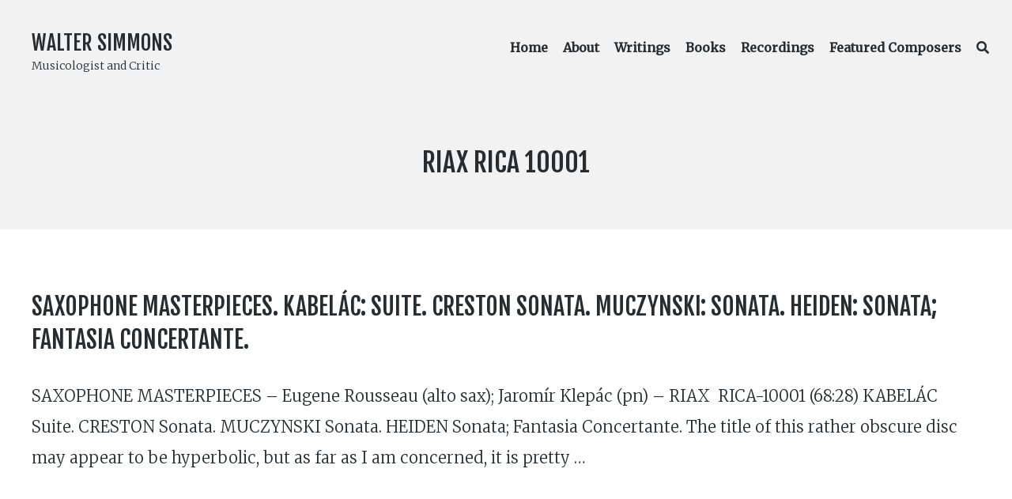

--- FILE ---
content_type: text/html; charset=UTF-8
request_url: https://walter-simmons.com/writings/label_number/riax-rica-10001
body_size: 9637
content:
<!DOCTYPE html>
<html lang="en-US" class="no-js">
<head>
	<meta charset="UTF-8">
	<meta name="viewport" content="width=device-width, initial-scale=1">
	<link rel="profile" href="https://gmpg.org/xfn/11">
	<link rel="pingback" href="https://walter-simmons.com/xmlrpc.php">

	<title>RIAX RICA 10001 &#8211; Walter Simmons</title>
<meta name='robots' content='max-image-preview:large' />
	<style>img:is([sizes="auto" i], [sizes^="auto," i]) { contain-intrinsic-size: 3000px 1500px }</style>
	<script>document.documentElement.className = document.documentElement.className.replace("no-js","js");</script>
<link rel='dns-prefetch' href='//fonts.googleapis.com' />
<link rel="alternate" type="application/rss+xml" title="Walter Simmons &raquo; Feed" href="https://walter-simmons.com/feed" />
<link rel="alternate" type="application/rss+xml" title="Walter Simmons &raquo; RIAX RICA 10001 Label Number Feed" href="https://walter-simmons.com/writings/label_number/riax-rica-10001/feed" />
<script type="text/javascript">
/* <![CDATA[ */
window._wpemojiSettings = {"baseUrl":"https:\/\/s.w.org\/images\/core\/emoji\/16.0.1\/72x72\/","ext":".png","svgUrl":"https:\/\/s.w.org\/images\/core\/emoji\/16.0.1\/svg\/","svgExt":".svg","source":{"concatemoji":"https:\/\/walter-simmons.com\/wp-includes\/js\/wp-emoji-release.min.js?ver=6.8.3"}};
/*! This file is auto-generated */
!function(s,n){var o,i,e;function c(e){try{var t={supportTests:e,timestamp:(new Date).valueOf()};sessionStorage.setItem(o,JSON.stringify(t))}catch(e){}}function p(e,t,n){e.clearRect(0,0,e.canvas.width,e.canvas.height),e.fillText(t,0,0);var t=new Uint32Array(e.getImageData(0,0,e.canvas.width,e.canvas.height).data),a=(e.clearRect(0,0,e.canvas.width,e.canvas.height),e.fillText(n,0,0),new Uint32Array(e.getImageData(0,0,e.canvas.width,e.canvas.height).data));return t.every(function(e,t){return e===a[t]})}function u(e,t){e.clearRect(0,0,e.canvas.width,e.canvas.height),e.fillText(t,0,0);for(var n=e.getImageData(16,16,1,1),a=0;a<n.data.length;a++)if(0!==n.data[a])return!1;return!0}function f(e,t,n,a){switch(t){case"flag":return n(e,"\ud83c\udff3\ufe0f\u200d\u26a7\ufe0f","\ud83c\udff3\ufe0f\u200b\u26a7\ufe0f")?!1:!n(e,"\ud83c\udde8\ud83c\uddf6","\ud83c\udde8\u200b\ud83c\uddf6")&&!n(e,"\ud83c\udff4\udb40\udc67\udb40\udc62\udb40\udc65\udb40\udc6e\udb40\udc67\udb40\udc7f","\ud83c\udff4\u200b\udb40\udc67\u200b\udb40\udc62\u200b\udb40\udc65\u200b\udb40\udc6e\u200b\udb40\udc67\u200b\udb40\udc7f");case"emoji":return!a(e,"\ud83e\udedf")}return!1}function g(e,t,n,a){var r="undefined"!=typeof WorkerGlobalScope&&self instanceof WorkerGlobalScope?new OffscreenCanvas(300,150):s.createElement("canvas"),o=r.getContext("2d",{willReadFrequently:!0}),i=(o.textBaseline="top",o.font="600 32px Arial",{});return e.forEach(function(e){i[e]=t(o,e,n,a)}),i}function t(e){var t=s.createElement("script");t.src=e,t.defer=!0,s.head.appendChild(t)}"undefined"!=typeof Promise&&(o="wpEmojiSettingsSupports",i=["flag","emoji"],n.supports={everything:!0,everythingExceptFlag:!0},e=new Promise(function(e){s.addEventListener("DOMContentLoaded",e,{once:!0})}),new Promise(function(t){var n=function(){try{var e=JSON.parse(sessionStorage.getItem(o));if("object"==typeof e&&"number"==typeof e.timestamp&&(new Date).valueOf()<e.timestamp+604800&&"object"==typeof e.supportTests)return e.supportTests}catch(e){}return null}();if(!n){if("undefined"!=typeof Worker&&"undefined"!=typeof OffscreenCanvas&&"undefined"!=typeof URL&&URL.createObjectURL&&"undefined"!=typeof Blob)try{var e="postMessage("+g.toString()+"("+[JSON.stringify(i),f.toString(),p.toString(),u.toString()].join(",")+"));",a=new Blob([e],{type:"text/javascript"}),r=new Worker(URL.createObjectURL(a),{name:"wpTestEmojiSupports"});return void(r.onmessage=function(e){c(n=e.data),r.terminate(),t(n)})}catch(e){}c(n=g(i,f,p,u))}t(n)}).then(function(e){for(var t in e)n.supports[t]=e[t],n.supports.everything=n.supports.everything&&n.supports[t],"flag"!==t&&(n.supports.everythingExceptFlag=n.supports.everythingExceptFlag&&n.supports[t]);n.supports.everythingExceptFlag=n.supports.everythingExceptFlag&&!n.supports.flag,n.DOMReady=!1,n.readyCallback=function(){n.DOMReady=!0}}).then(function(){return e}).then(function(){var e;n.supports.everything||(n.readyCallback(),(e=n.source||{}).concatemoji?t(e.concatemoji):e.wpemoji&&e.twemoji&&(t(e.twemoji),t(e.wpemoji)))}))}((window,document),window._wpemojiSettings);
/* ]]> */
</script>
<link rel='stylesheet' id='genesis-blocks-style-css-css' href='https://walter-simmons.com/wp-content/plugins/genesis-blocks/dist/style-blocks.build.css?ver=1750528003' type='text/css' media='all' />
<style id='wp-emoji-styles-inline-css' type='text/css'>

	img.wp-smiley, img.emoji {
		display: inline !important;
		border: none !important;
		box-shadow: none !important;
		height: 1em !important;
		width: 1em !important;
		margin: 0 0.07em !important;
		vertical-align: -0.1em !important;
		background: none !important;
		padding: 0 !important;
	}
</style>
<link rel='stylesheet' id='wp-block-library-css' href='https://walter-simmons.com/wp-includes/css/dist/block-library/style.min.css?ver=6.8.3' type='text/css' media='all' />
<style id='classic-theme-styles-inline-css' type='text/css'>
/*! This file is auto-generated */
.wp-block-button__link{color:#fff;background-color:#32373c;border-radius:9999px;box-shadow:none;text-decoration:none;padding:calc(.667em + 2px) calc(1.333em + 2px);font-size:1.125em}.wp-block-file__button{background:#32373c;color:#fff;text-decoration:none}
</style>
<style id='global-styles-inline-css' type='text/css'>
:root{--wp--preset--aspect-ratio--square: 1;--wp--preset--aspect-ratio--4-3: 4/3;--wp--preset--aspect-ratio--3-4: 3/4;--wp--preset--aspect-ratio--3-2: 3/2;--wp--preset--aspect-ratio--2-3: 2/3;--wp--preset--aspect-ratio--16-9: 16/9;--wp--preset--aspect-ratio--9-16: 9/16;--wp--preset--color--black: #000000;--wp--preset--color--cyan-bluish-gray: #abb8c3;--wp--preset--color--white: #ffffff;--wp--preset--color--pale-pink: #f78da7;--wp--preset--color--vivid-red: #cf2e2e;--wp--preset--color--luminous-vivid-orange: #ff6900;--wp--preset--color--luminous-vivid-amber: #fcb900;--wp--preset--color--light-green-cyan: #7bdcb5;--wp--preset--color--vivid-green-cyan: #00d084;--wp--preset--color--pale-cyan-blue: #8ed1fc;--wp--preset--color--vivid-cyan-blue: #0693e3;--wp--preset--color--vivid-purple: #9b51e0;--wp--preset--gradient--vivid-cyan-blue-to-vivid-purple: linear-gradient(135deg,rgba(6,147,227,1) 0%,rgb(155,81,224) 100%);--wp--preset--gradient--light-green-cyan-to-vivid-green-cyan: linear-gradient(135deg,rgb(122,220,180) 0%,rgb(0,208,130) 100%);--wp--preset--gradient--luminous-vivid-amber-to-luminous-vivid-orange: linear-gradient(135deg,rgba(252,185,0,1) 0%,rgba(255,105,0,1) 100%);--wp--preset--gradient--luminous-vivid-orange-to-vivid-red: linear-gradient(135deg,rgba(255,105,0,1) 0%,rgb(207,46,46) 100%);--wp--preset--gradient--very-light-gray-to-cyan-bluish-gray: linear-gradient(135deg,rgb(238,238,238) 0%,rgb(169,184,195) 100%);--wp--preset--gradient--cool-to-warm-spectrum: linear-gradient(135deg,rgb(74,234,220) 0%,rgb(151,120,209) 20%,rgb(207,42,186) 40%,rgb(238,44,130) 60%,rgb(251,105,98) 80%,rgb(254,248,76) 100%);--wp--preset--gradient--blush-light-purple: linear-gradient(135deg,rgb(255,206,236) 0%,rgb(152,150,240) 100%);--wp--preset--gradient--blush-bordeaux: linear-gradient(135deg,rgb(254,205,165) 0%,rgb(254,45,45) 50%,rgb(107,0,62) 100%);--wp--preset--gradient--luminous-dusk: linear-gradient(135deg,rgb(255,203,112) 0%,rgb(199,81,192) 50%,rgb(65,88,208) 100%);--wp--preset--gradient--pale-ocean: linear-gradient(135deg,rgb(255,245,203) 0%,rgb(182,227,212) 50%,rgb(51,167,181) 100%);--wp--preset--gradient--electric-grass: linear-gradient(135deg,rgb(202,248,128) 0%,rgb(113,206,126) 100%);--wp--preset--gradient--midnight: linear-gradient(135deg,rgb(2,3,129) 0%,rgb(40,116,252) 100%);--wp--preset--font-size--small: 13px;--wp--preset--font-size--medium: 20px;--wp--preset--font-size--large: 36px;--wp--preset--font-size--x-large: 42px;--wp--preset--spacing--20: 0.44rem;--wp--preset--spacing--30: 0.67rem;--wp--preset--spacing--40: 1rem;--wp--preset--spacing--50: 1.5rem;--wp--preset--spacing--60: 2.25rem;--wp--preset--spacing--70: 3.38rem;--wp--preset--spacing--80: 5.06rem;--wp--preset--shadow--natural: 6px 6px 9px rgba(0, 0, 0, 0.2);--wp--preset--shadow--deep: 12px 12px 50px rgba(0, 0, 0, 0.4);--wp--preset--shadow--sharp: 6px 6px 0px rgba(0, 0, 0, 0.2);--wp--preset--shadow--outlined: 6px 6px 0px -3px rgba(255, 255, 255, 1), 6px 6px rgba(0, 0, 0, 1);--wp--preset--shadow--crisp: 6px 6px 0px rgba(0, 0, 0, 1);}:where(.is-layout-flex){gap: 0.5em;}:where(.is-layout-grid){gap: 0.5em;}body .is-layout-flex{display: flex;}.is-layout-flex{flex-wrap: wrap;align-items: center;}.is-layout-flex > :is(*, div){margin: 0;}body .is-layout-grid{display: grid;}.is-layout-grid > :is(*, div){margin: 0;}:where(.wp-block-columns.is-layout-flex){gap: 2em;}:where(.wp-block-columns.is-layout-grid){gap: 2em;}:where(.wp-block-post-template.is-layout-flex){gap: 1.25em;}:where(.wp-block-post-template.is-layout-grid){gap: 1.25em;}.has-black-color{color: var(--wp--preset--color--black) !important;}.has-cyan-bluish-gray-color{color: var(--wp--preset--color--cyan-bluish-gray) !important;}.has-white-color{color: var(--wp--preset--color--white) !important;}.has-pale-pink-color{color: var(--wp--preset--color--pale-pink) !important;}.has-vivid-red-color{color: var(--wp--preset--color--vivid-red) !important;}.has-luminous-vivid-orange-color{color: var(--wp--preset--color--luminous-vivid-orange) !important;}.has-luminous-vivid-amber-color{color: var(--wp--preset--color--luminous-vivid-amber) !important;}.has-light-green-cyan-color{color: var(--wp--preset--color--light-green-cyan) !important;}.has-vivid-green-cyan-color{color: var(--wp--preset--color--vivid-green-cyan) !important;}.has-pale-cyan-blue-color{color: var(--wp--preset--color--pale-cyan-blue) !important;}.has-vivid-cyan-blue-color{color: var(--wp--preset--color--vivid-cyan-blue) !important;}.has-vivid-purple-color{color: var(--wp--preset--color--vivid-purple) !important;}.has-black-background-color{background-color: var(--wp--preset--color--black) !important;}.has-cyan-bluish-gray-background-color{background-color: var(--wp--preset--color--cyan-bluish-gray) !important;}.has-white-background-color{background-color: var(--wp--preset--color--white) !important;}.has-pale-pink-background-color{background-color: var(--wp--preset--color--pale-pink) !important;}.has-vivid-red-background-color{background-color: var(--wp--preset--color--vivid-red) !important;}.has-luminous-vivid-orange-background-color{background-color: var(--wp--preset--color--luminous-vivid-orange) !important;}.has-luminous-vivid-amber-background-color{background-color: var(--wp--preset--color--luminous-vivid-amber) !important;}.has-light-green-cyan-background-color{background-color: var(--wp--preset--color--light-green-cyan) !important;}.has-vivid-green-cyan-background-color{background-color: var(--wp--preset--color--vivid-green-cyan) !important;}.has-pale-cyan-blue-background-color{background-color: var(--wp--preset--color--pale-cyan-blue) !important;}.has-vivid-cyan-blue-background-color{background-color: var(--wp--preset--color--vivid-cyan-blue) !important;}.has-vivid-purple-background-color{background-color: var(--wp--preset--color--vivid-purple) !important;}.has-black-border-color{border-color: var(--wp--preset--color--black) !important;}.has-cyan-bluish-gray-border-color{border-color: var(--wp--preset--color--cyan-bluish-gray) !important;}.has-white-border-color{border-color: var(--wp--preset--color--white) !important;}.has-pale-pink-border-color{border-color: var(--wp--preset--color--pale-pink) !important;}.has-vivid-red-border-color{border-color: var(--wp--preset--color--vivid-red) !important;}.has-luminous-vivid-orange-border-color{border-color: var(--wp--preset--color--luminous-vivid-orange) !important;}.has-luminous-vivid-amber-border-color{border-color: var(--wp--preset--color--luminous-vivid-amber) !important;}.has-light-green-cyan-border-color{border-color: var(--wp--preset--color--light-green-cyan) !important;}.has-vivid-green-cyan-border-color{border-color: var(--wp--preset--color--vivid-green-cyan) !important;}.has-pale-cyan-blue-border-color{border-color: var(--wp--preset--color--pale-cyan-blue) !important;}.has-vivid-cyan-blue-border-color{border-color: var(--wp--preset--color--vivid-cyan-blue) !important;}.has-vivid-purple-border-color{border-color: var(--wp--preset--color--vivid-purple) !important;}.has-vivid-cyan-blue-to-vivid-purple-gradient-background{background: var(--wp--preset--gradient--vivid-cyan-blue-to-vivid-purple) !important;}.has-light-green-cyan-to-vivid-green-cyan-gradient-background{background: var(--wp--preset--gradient--light-green-cyan-to-vivid-green-cyan) !important;}.has-luminous-vivid-amber-to-luminous-vivid-orange-gradient-background{background: var(--wp--preset--gradient--luminous-vivid-amber-to-luminous-vivid-orange) !important;}.has-luminous-vivid-orange-to-vivid-red-gradient-background{background: var(--wp--preset--gradient--luminous-vivid-orange-to-vivid-red) !important;}.has-very-light-gray-to-cyan-bluish-gray-gradient-background{background: var(--wp--preset--gradient--very-light-gray-to-cyan-bluish-gray) !important;}.has-cool-to-warm-spectrum-gradient-background{background: var(--wp--preset--gradient--cool-to-warm-spectrum) !important;}.has-blush-light-purple-gradient-background{background: var(--wp--preset--gradient--blush-light-purple) !important;}.has-blush-bordeaux-gradient-background{background: var(--wp--preset--gradient--blush-bordeaux) !important;}.has-luminous-dusk-gradient-background{background: var(--wp--preset--gradient--luminous-dusk) !important;}.has-pale-ocean-gradient-background{background: var(--wp--preset--gradient--pale-ocean) !important;}.has-electric-grass-gradient-background{background: var(--wp--preset--gradient--electric-grass) !important;}.has-midnight-gradient-background{background: var(--wp--preset--gradient--midnight) !important;}.has-small-font-size{font-size: var(--wp--preset--font-size--small) !important;}.has-medium-font-size{font-size: var(--wp--preset--font-size--medium) !important;}.has-large-font-size{font-size: var(--wp--preset--font-size--large) !important;}.has-x-large-font-size{font-size: var(--wp--preset--font-size--x-large) !important;}
:where(.wp-block-post-template.is-layout-flex){gap: 1.25em;}:where(.wp-block-post-template.is-layout-grid){gap: 1.25em;}
:where(.wp-block-columns.is-layout-flex){gap: 2em;}:where(.wp-block-columns.is-layout-grid){gap: 2em;}
:root :where(.wp-block-pullquote){font-size: 1.5em;line-height: 1.6;}
</style>
<link rel='stylesheet' id='searchandfilter-css' href='https://walter-simmons.com/wp-content/plugins/search-filter/style.css?ver=1' type='text/css' media='all' />
<link rel='stylesheet' id='atomic-blocks-style-css' href='https://walter-simmons.com/wp-content/themes/atomic-blocks-child/style.css?ver=6.8.3' type='text/css' media='all' />
<style id='atomic-blocks-style-inline-css' type='text/css'>


	button,
	input[type='button'],
	input[type='submit'],
	.button,
	.page-numbers.current,
	.page-numbers:hover,
	#page #infinite-handle button,
	#page #infinite-handle button:hover,
	.comment-navigation a,
	.su-button,
	.mobile-navigation,
	.toggle-active {
	      background-color: #5a3fd6;
	}

	.entry-content p a,
	.entry-content p a:hover,
	.header-text a,
	.header-text a:hover,
	.entry-content .meta-list a,
	.post-navigation a:hover .post-title,
	.entry-header .entry-title a:hover,
	#page .more-link:hover,
	.site-footer a,
	.main-navigation a:hover,
	.main-navigation ul li.current-menu-item a,
	.main-navigation ul li.current-page-item a {
		color: #5a3fd6;
	}

	.entry-header .entry-title a:hover {
		box-shadow: inset 0 -4px 0 #5a3fd6;
	}

	.entry-content p a,
	.header-text a {
		box-shadow: inset 0 -1px 0 #5a3fd6;
	}

	.entry-content p a:hover,
	.header-text a:hover {
		box-shadow: inset 0 -2px 0 #5a3fd6;
	}

	@media (min-width: 1000px) {
		#primary {
			width: 100%;
		}
	}

	@media (min-width: 1000px) {
		.entry-header .entry-title {
			font-size: 50px;
		}
	}

	h1, h2, h3, h4, h5, h6, body, button,
	input[type='button'],
	input[type='reset'],
	input[type='submit'],
	.button,
	#page #infinite-handle button {
		font-family: 'Nunito Sans', 'Helvetica Neue', Helvetica, Arial, sans-serif;;
	}

	
</style>
<link rel='stylesheet' id='font-awesome-css' href='https://walter-simmons.com/wp-content/themes/atomic-blocks/inc/fontawesome/css/fontawesome-all.css?ver=5.0.12' type='text/css' media='screen' />
<link rel='stylesheet' id='atomic-blocks-shared-styles-css' href='https://walter-simmons.com/wp-content/themes/atomic-blocks/common.css?ver=1.0' type='text/css' media='screen' />
<style id='atomic-blocks-shared-styles-inline-css' type='text/css'>
#editor .edit-post-visual-editor textarea.editor-post-title__input { font-size: 50px; }
		#editor .editor-rich-text__tinymce a {
			box-shadow: inset 0 -1px 0 #5a3fd6;
			color: #5a3fd6;
		}
		#editor .editor-rich-text__tinymce a:hover,
		.ab-block-post-grid h2 a:hover,
		.ab-block-post-grid .ab-block-post-grid-link:hover {
			color: #5a3fd6;
			box-shadow: inset 0 -2px 0 #5a3fd6;
		}
		.wp-block:not([data-align="full"]):not([data-align="wide"]) { max-width: 100%; }
</style>
<link rel='stylesheet' id='sgf-front-end-css' href='https://fonts.googleapis.com/css?family=Fjalla+One%3A400%7CMerriweather%3A300%2C300i%2C400%2C400i&#038;ver=1.0.0' type='text/css' media='all' />
<style id='sgf-front-end-inline-css' type='text/css'>
body{font-weight:400!important;font-style:normal;}h1,h2,h3,h4,h5,h6{font-weight:400!important;font-style:normal;}html,body,input,select,textarea{font-family:"Merriweather",sans-serif!important;}h1,h2,h3,h4,h5,h6,.site-title,h1 *,h2 *,h3 *,h4 *,h5 *,h6 *,.site-title *{font-family:"Fjalla One",sans-serif!important;font-weight:400;}body{font-weight:300!important;}body{line-height:1.95!important;letter-spacing:0em!important;word-spacing:0em!important;}h1,h1 *,.site-title,.site-title *{text-transform:uppercase!important;line-height:1.4!important;letter-spacing:0em!important;word-spacing:0em!important;}h2,h2 *{text-transform:uppercase!important;line-height:1.4!important;letter-spacing:0em!important;word-spacing:0em!important;}h3,h3 *{text-transform:uppercase!important;line-height:1.4!important;letter-spacing:0em!important;word-spacing:0em!important;}h4,h4 *{text-transform:uppercase!important;line-height:1.4!important;letter-spacing:0em!important;word-spacing:0em!important;}h5,h5 *{text-transform:uppercase!important;line-height:1.4!important;letter-spacing:0em!important;word-spacing:0em!important;}h6,h6 *{text-transform:uppercase!important;line-height:1.4!important;letter-spacing:0em!important;word-spacing:0em!important;}
</style>
<script type="text/javascript" src="https://walter-simmons.com/wp-includes/js/jquery/jquery.min.js?ver=3.7.1" id="jquery-core-js"></script>
<script type="text/javascript" src="https://walter-simmons.com/wp-includes/js/jquery/jquery-migrate.min.js?ver=3.4.1" id="jquery-migrate-js"></script>
<link rel="https://api.w.org/" href="https://walter-simmons.com/wp-json/" /><link rel="alternate" title="JSON" type="application/json" href="https://walter-simmons.com/wp-json/wp/v2/label_number/1113" /><link rel="EditURI" type="application/rsd+xml" title="RSD" href="https://walter-simmons.com/xmlrpc.php?rsd" />
<meta name="generator" content="WordPress 6.8.3" />
		<style type="text/css" id="wp-custom-css">
			/* home page cover text */
div.ws-text-size-normal p.wp-block-cover-text {
	font-size: 1em;
	line-height: 1.4em;
}
div.ws-text-size-normal p.wp-block-cover-text::first-line {
	line-height: 2em; font-size: 1.5em;
}
.ws-text-size-tighten {
	letter-spacing: -1px;
}
body.home .wp-block-cover {
	margin-bottom: 3em;
}

/* label number in articles */
.ws-label-number {
	font-weight: normal;
  margin-right: 0.7em;
}
.ws-label-number:first-child {
  margin-left: 0.3em; /* TODO fix */
}
.ws-label-number:last-child {
  margin-right: 0;
}

/*.ws-label-number::before { 
    content: '\201c';
}
.ws-label-number::after { 
    content: '\201d';
}/*
/* TODO WIP
.ws-label-number a.post:not(:first-of-type)::after {
	content: ' | ';
}
*/

/* adjust width of title and tagline in fullwidth viewport */
/*
@media (min-width: 1000px) {
	.site-title-wrap {
		max-width: 45%;
	}
}
*/

/* set width for homepage description */
.wp-block-cover__inner-container p {
	max-width: 700px;
	margin: 0 auto;
}

/* don't center align media & text blocks */
.wp-block-media-text {
	align-items:flex-start;
}

/* remove left padding from elements such as CD recording track lists */
ul.ws-cd-recording-track-list {
	padding-left: 0;
}
.ws-cd-recording-track-list li {
	margin-bottom: 0;
}

/* hide page title from homepage */
body.home div.post-content header {
	display: none;
}
body.home #page {
	padding-top: 0;
}

/* ..but show block posts */
body.home div.post-content header.gb-block-post-grid-header {
	display: inline;
}

/* article search page */
form.searchandfilter div ul {
	padding-left: 0;
	margin-left: 0;
}
form.searchandfilter div ul li {
	display: contents;
}
form.searchandfilter div ul li input[type=submit] {
	margin-top: 1em;
}


/* unhide tag/taxonomy field in search/archive results */
header .page-titles h1 .screen-reader-text {
/*	display: contents; */
}

/* search results */
body.search-results article .entry-header .entry-title,
body.archive article .entry-header .entry-title,
body.blog article .entry-header .entry-title
{
	font-size: 1.5em;
}
.blog .post:not(:last-of-type),
.archive #post-wrap .post:not(:last-of-type),
.search .post:not(:last-of-type) {
	border-bottom: none !important;
	padding-bottom: 2em;
	margin-bottom: 0;
}

/* about and featured composer */
article.featured_composer div.featured-image,
article div.featured-image {
	border-radius: 5px;
	background-color: #f2f2f2;
/*	background-image: url("/wp-content/themes/atomic-blocks/images/music-paper.jpg"); */
	padding: 4em;
/*	-moz-box-shadow: inset 0 0 4px #777;
  -webkit-box-shadow: inset 0 0 4px #777;
  box-shadow: inset 0 0 4px #777;*/
}
article.featured_composer div.featured-image img,
article div.featured-image img
{
	border: 1px solid #555;
}

/* featured composers */
body.archive article.featured_composer header.entry-header {
	margin-bottom: 0;
}
body.archive article.featured_composer header.entry-header .entry-title {
	margin-bottom:1%;
}
body.archive article.featured_composer {
	margin-bottom: 1em !important;
}

/* cite */
blockquote cite {
	font-weight: normal;
	color: #606060;
	margin-bottom: 2em;
}

/* blockquote */
blockquote {
	line-height: 1.8;
}

/* hide recent post details */
.gb-block-post-grid-byline {
	display: none;
}

/* post-meta buttons */
li.ws-content-meta a {
	background-color: #f2f2f2;
	padding: 0.3em 0.5em;
	margin: 0 0.4em;
	line-height: 2.5em;
	-moz-border-radius: 0.5em;
	-webkit-border-radius: 0.5em;
	border-radius: 0.5em;
	-khtml-border-radius: 0.5em;
}

body.home div.wp-block-cover {
	background-position: center 95%;
}

.ws-media-image-border img {
	border: 1px solid #ccc;
}

.ws-featured-profile {
	background-color: #5a5c51 !important;
}
.ws-featured-profile p,
.ws-featured-profile h2 {
	color: #FFF !important;
}

h1 .screen-reader-text:hover, h1 .screen-reader-text:active, h1 .screen-reader-text:focus {
	color: inherit;
	font-size: inherit;
	font-weight: inherit;
}

.main-navigation {
	font-size: 16px;
}
.main-navigation ul li {
	padding: 0 0 0 15px;
}

.gb-profile-title {
	line-height: 1.7em
}

ol.ws-album {
	line-height: 1.3em;
	padding-left: 0;
}

ol.ws-album ul {
	margin: 1em 0 !important;
}

/* TODO temp fix for double-line artifact */
.gb-block-post-grid .gb-block-post-grid-more-link:hover {
	  text-decoration: none;
    box-shadow: inset 0 -2px 0 #5a3fd6;
}

body.single-post nav.navigation {
	display: none;
}

.wp-block-button a:hover,
.wp-block-button a:focus {
	color: #fff;
	background-color: #555;
}		</style>
		</head>

<body class="archive tax-label_number term-riax-rica-10001 term-1113 wp-theme-atomic-blocks wp-child-theme-atomic-blocks-child group-blog featured-image-wide">

<header id="masthead" class="site-header">
	<div class="search-drawer" aria-expanded="false" role="region">
		<div class="container">
			<div class="drawer-search">
				<div class="big-search">
					
<form role="search" method="get" class="searchform" action="https://walter-simmons.com/">
	<div>
		<label class="screen-reader-text">Search for:</label>

		<input type="text" value="" name="s" class="search-input" placeholder="Search here..." />

		<button class="searchsubmit" type="submit">
			<i class="fa fa-search"></i> <span>Search</span>
		</button>
	</div>
</form>
				</div>
			</div>
		</div><!-- .container -->
	</div><!-- .drawer -->

	<div class="top-navigation">
		
<div class="mobile-navigation">
	<button class="menu-toggle button-toggle">
		<span>
			<i class="fa fa-bars"></i>
			Menu		</span>
		<span>
			<i class="fa fa-times"></i>
			Close		</span>
	</button><!-- .overlay-toggle -->
</div>

<div class="drawer-wrap">
	<div class="drawer drawer-menu-explore">
		<nav id="drawer-navigation" class="drawer-navigation">
			<div class="menu-primary-menu-container"><ul id="menu-primary-menu" class="menu"><li id="menu-item-43" class="menu-item menu-item-type-post_type menu-item-object-page menu-item-home menu-item-43"><a href="https://walter-simmons.com/">Home</a></li>
<li id="menu-item-1104" class="menu-item menu-item-type-post_type menu-item-object-page menu-item-1104"><a href="https://walter-simmons.com/about">About</a></li>
<li id="menu-item-71" class="menu-item menu-item-type-post_type menu-item-object-page menu-item-71"><a href="https://walter-simmons.com/writings">Writings</a></li>
<li id="menu-item-263" class="menu-item menu-item-type-post_type menu-item-object-page menu-item-263"><a href="https://walter-simmons.com/books">Books</a></li>
<li id="menu-item-2612" class="menu-item menu-item-type-custom menu-item-object-custom menu-item-2612"><a href="/recordings">Recordings</a></li>
<li id="menu-item-1876" class="menu-item menu-item-type-post_type menu-item-object-page menu-item-1876"><a href="https://walter-simmons.com/featured-composers">Featured Composers</a></li>
<li class="menu-item menu-item-search search-toggle"><i class="fa fa-search"></i><i class="fas fa-times"></i></li></ul></div>		</nav><!-- #site-navigation -->

		
<form role="search" method="get" class="searchform" action="https://walter-simmons.com/">
	<div>
		<label class="screen-reader-text">Search for:</label>

		<input type="text" value="" name="s" class="search-input" placeholder="Search here..." />

		<button class="searchsubmit" type="submit">
			<i class="fa fa-search"></i> <span>Search</span>
		</button>
	</div>
</form>
	</div><!-- .drawer -->
</div>

		<div class="container">
			<div class="site-identity clear">
				<!-- Site title and logo -->
					<div class="site-title-wrap" itemscope itemtype="http://schema.org/Organization">
		<!-- Use the Site Logo feature, if supported -->
		
		<div class="titles-wrap has-description">
							<p class="site-title"><a href="https://walter-simmons.com/" rel="home">Walter Simmons</a></p>
 			
							<p class="site-description">Musicologist and Critic</p>
					</div>
	</div><!-- .site-title-wrap -->

				<div class="top-navigation-right">
					<!-- Main navigation -->
					<nav id="site-navigation" class="main-navigation">
						<div class="menu-primary-menu-container"><ul id="menu-primary-menu-1" class="menu"><li class="menu-item menu-item-type-post_type menu-item-object-page menu-item-home menu-item-43"><a href="https://walter-simmons.com/">Home</a></li>
<li class="menu-item menu-item-type-post_type menu-item-object-page menu-item-1104"><a href="https://walter-simmons.com/about">About</a></li>
<li class="menu-item menu-item-type-post_type menu-item-object-page menu-item-71"><a href="https://walter-simmons.com/writings">Writings</a></li>
<li class="menu-item menu-item-type-post_type menu-item-object-page menu-item-263"><a href="https://walter-simmons.com/books">Books</a></li>
<li class="menu-item menu-item-type-custom menu-item-object-custom menu-item-2612"><a href="/recordings">Recordings</a></li>
<li class="menu-item menu-item-type-post_type menu-item-object-page menu-item-1876"><a href="https://walter-simmons.com/featured-composers">Featured Composers</a></li>
<li class="menu-item menu-item-search search-toggle"><i class="fa fa-search"></i><i class="fas fa-times"></i></li></ul></div>					</nav><!-- .main-navigation -->
				</div><!-- .top-navigation-right -->
			</div><!-- .site-identity-->
		</div><!-- .container -->
	</div><!-- .top-navigation -->

	<!-- Get the archive page titles -->
			<div class="container text-container">
			<div class="header-text">
					<div class="page-titles">
		<h1><span class="screen-reader-text">Label Number: </span><span>RIAX RICA 10001</span></h1>

		
	</div>

				</div><!-- .header-text -->
		</div><!-- .text-container -->
	</header><!-- .site-header -->

<div id="page" class="hfeed site container">
	<div id="content" class="site-content">

<section id="primary" class="content-area">
	<main id="main" class="site-main">
		<div id="post-wrap">
			
<article id="post-642" class="post-642 post type-post status-publish format-standard hentry category-cd-reviews composer-creston-paul composer-heiden-bernard composer-kabelac-miloslav composer-muczynski-robert publication-fanfare-magazine label-riax label_number-riax-rica-10001 year_published-1063 without-featured-image">
	<div class="post-content">

		<header class="entry-header">
							<h2 class="entry-title">
					<a href="https://walter-simmons.com/writings/642" rel="bookmark">Saxophone Masterpieces.  KABELÁC: Suite. CRESTON Sonata. MUCZYNSKI: Sonata. HEIDEN:  Sonata; Fantasia Concertante.</a>
				</h2>
						
					<p class="entry-byline">
		<!-- Create an avatar link -->
		<a href="https://walter-simmons.com/writings/author/wswebmaster" title="Posts by wswebmaster">
			<img alt='' src='https://secure.gravatar.com/avatar/62ad95d56d45bcbe1465190a8e2e54701ea92ec15dea2bc2811743951b6654e1?s=44&#038;d=mm&#038;r=g' srcset='https://secure.gravatar.com/avatar/62ad95d56d45bcbe1465190a8e2e54701ea92ec15dea2bc2811743951b6654e1?s=88&#038;d=mm&#038;r=g 2x' class='avatar avatar-44 photo' height='44' width='44' decoding='async'/>		</a>

		<!-- Create an author post link -->
		<a class="entry-byline-author" href="https://walter-simmons.com/writings/author/wswebmaster">
			wswebmaster		</a>
		<span class="entry-byline-on">on</span>
		<span class="entry-byline-date">November 17, 2018</span>
	</p>
		</header>
		
		
		<div class="entry-content">

			SAXOPHONE MASTERPIECES &#8211; Eugene Rousseau (alto sax); Jaromír Klepác (pn) &#8211; RIAX  RICA-10001 (68:28) KABELÁC Suite. CRESTON Sonata. MUCZYNSKI Sonata. HEIDEN Sonata;&nbsp;Fantasia Concertante. The title of this rather obscure disc may appear to be hyperbolic, but as far as I am concerned, it is pretty &hellip;		</div><!-- .entry-content -->
	</div><!-- .post-content-->

</article><!-- #post-## -->
		</div>

			</main><!-- #main -->
</section><!-- #primary -->


	</div><!-- #content -->
</div><!-- #page .container -->

<footer id="colophon" class="site-footer">
	<div class="container">
					<div class="footer-widgets">
									<div class="footer-column">
						<aside id="nav_menu-4" class="widget widget_nav_menu"><h2 class="widget-title">Navigation</h2><div class="menu-primary-menu-container"><ul id="menu-primary-menu-2" class="menu"><li class="menu-item menu-item-type-post_type menu-item-object-page menu-item-home menu-item-43"><a href="https://walter-simmons.com/">Home</a></li>
<li class="menu-item menu-item-type-post_type menu-item-object-page menu-item-1104"><a href="https://walter-simmons.com/about">About</a></li>
<li class="menu-item menu-item-type-post_type menu-item-object-page menu-item-71"><a href="https://walter-simmons.com/writings">Writings</a></li>
<li class="menu-item menu-item-type-post_type menu-item-object-page menu-item-263"><a href="https://walter-simmons.com/books">Books</a></li>
<li class="menu-item menu-item-type-custom menu-item-object-custom menu-item-2612"><a href="/recordings">Recordings</a></li>
<li class="menu-item menu-item-type-post_type menu-item-object-page menu-item-1876"><a href="https://walter-simmons.com/featured-composers">Featured Composers</a></li>
</ul></div></aside>					</div>
				
									<div class="footer-column">
						<aside id="nav_menu-5" class="widget widget_nav_menu"><h2 class="widget-title">Article Categories</h2><div class="menu-footer-articles-container"><ul id="menu-footer-articles" class="menu"><li id="menu-item-1895" class="menu-item menu-item-type-taxonomy menu-item-object-category menu-item-1895"><a href="https://walter-simmons.com/category/book-reviews">Book Reviews</a></li>
<li id="menu-item-1889" class="menu-item menu-item-type-taxonomy menu-item-object-category menu-item-1889"><a href="https://walter-simmons.com/category/cd-reviews">CD Reviews</a></li>
<li id="menu-item-1898" class="menu-item menu-item-type-taxonomy menu-item-object-category menu-item-1898"><a href="https://walter-simmons.com/category/dvd-reviews">DVD Reviews</a></li>
<li id="menu-item-1894" class="menu-item menu-item-type-taxonomy menu-item-object-category menu-item-1894"><a href="https://walter-simmons.com/category/essays">Essays</a></li>
<li id="menu-item-1896" class="menu-item menu-item-type-taxonomy menu-item-object-category menu-item-1896"><a href="https://walter-simmons.com/category/essay-reviews">Essay Reviews</a></li>
<li id="menu-item-1897" class="menu-item menu-item-type-taxonomy menu-item-object-category menu-item-1897"><a href="https://walter-simmons.com/category/interviews">Interviews</a></li>
<li id="menu-item-1891" class="menu-item menu-item-type-taxonomy menu-item-object-category menu-item-1891"><a href="https://walter-simmons.com/category/liner-notes">Liner Notes</a></li>
<li id="menu-item-1890" class="menu-item menu-item-type-taxonomy menu-item-object-category menu-item-1890"><a href="https://walter-simmons.com/category/lp-reviews">LP Reviews</a></li>
<li id="menu-item-1892" class="menu-item menu-item-type-taxonomy menu-item-object-category menu-item-1892"><a href="https://walter-simmons.com/category/picks-of-the-year">Picks of the Year</a></li>
<li id="menu-item-1893" class="menu-item menu-item-type-taxonomy menu-item-object-category menu-item-1893"><a href="https://walter-simmons.com/category/program-notes">Program Notes</a></li>
</ul></div></aside>					</div>
				
									<div class="footer-column">
						<aside id="text-2" class="widget widget_text"><h2 class="widget-title">Contact</h2>			<div class="textwidget"><p><a href="/cdn-cgi/l/email-protection#2651554f4b4b4948551717121066414b474f4a0845494b"><span class="__cf_email__" data-cfemail="3344405a5e5e5c5d400202070573545e525a5f1d505c5e">[email&#160;protected]</span></a></p>
</div>
		</aside><aside id="nav_menu-3" class="widget widget_nav_menu"><h2 class="widget-title">Other</h2><div class="menu-footer-other-container"><ul id="menu-footer-other" class="menu"><li id="menu-item-2004" class="menu-item menu-item-type-post_type menu-item-object-page menu-item-2004"><a href="https://walter-simmons.com/recent-writings">Recent Writings</a></li>
<li id="menu-item-75" class="menu-item menu-item-type-post_type menu-item-object-page menu-item-75"><a href="https://walter-simmons.com/links">Links</a></li>
</ul></div></aside>					</div>
							</div>
		
		<div class="footer-bottom">
			<div class="footer-tagline">
				<div class="site-info">
					 Theme by <a href="https://atomicblocks.com/" rel="nofollow">Atomic Blocks</a>.				</div>
			</div><!-- .footer-tagline -->

					</div><!-- .footer-bottom -->
	</div><!-- .container -->
</footer><!-- #colophon -->

<script data-cfasync="false" src="/cdn-cgi/scripts/5c5dd728/cloudflare-static/email-decode.min.js"></script><script type="speculationrules">
{"prefetch":[{"source":"document","where":{"and":[{"href_matches":"\/*"},{"not":{"href_matches":["\/wp-*.php","\/wp-admin\/*","\/wp-content\/uploads\/*","\/wp-content\/*","\/wp-content\/plugins\/*","\/wp-content\/themes\/atomic-blocks-child\/*","\/wp-content\/themes\/atomic-blocks\/*","\/*\\?(.+)"]}},{"not":{"selector_matches":"a[rel~=\"nofollow\"]"}},{"not":{"selector_matches":".no-prefetch, .no-prefetch a"}}]},"eagerness":"conservative"}]}
</script>
	<script type="text/javascript">
		function genesisBlocksShare( url, title, w, h ){
			var left = ( window.innerWidth / 2 )-( w / 2 );
			var top  = ( window.innerHeight / 2 )-( h / 2 );
			return window.open(url, title, 'toolbar=no, location=no, directories=no, status=no, menubar=no, scrollbars=no, resizable=no, copyhistory=no, width=600, height=600, top='+top+', left='+left);
		}
	</script>
	<script type="text/javascript" src="https://walter-simmons.com/wp-content/plugins/genesis-blocks/dist/assets/js/dismiss.js?ver=1750528003" id="genesis-blocks-dismiss-js-js"></script>
<script type="text/javascript" id="atomic-blocks-js-js-extra">
/* <![CDATA[ */
var atomic_blocks_js_vars = {"ajaxurl":"https:\/\/walter-simmons.com\/wp-admin\/admin-ajax.php"};
/* ]]> */
</script>
<script type="text/javascript" src="https://walter-simmons.com/wp-content/themes/atomic-blocks/js/atomic-blocks.js?ver=1.0" id="atomic-blocks-js-js"></script>
<script type="text/javascript" src="https://walter-simmons.com/wp-content/themes/atomic-blocks/js/jquery.fitvids.js?ver=1.1" id="fitvids-js"></script>

<script defer src="https://static.cloudflareinsights.com/beacon.min.js/vcd15cbe7772f49c399c6a5babf22c1241717689176015" integrity="sha512-ZpsOmlRQV6y907TI0dKBHq9Md29nnaEIPlkf84rnaERnq6zvWvPUqr2ft8M1aS28oN72PdrCzSjY4U6VaAw1EQ==" data-cf-beacon='{"version":"2024.11.0","token":"2ae4d492901248c3ba1ef45357d87e00","r":1,"server_timing":{"name":{"cfCacheStatus":true,"cfEdge":true,"cfExtPri":true,"cfL4":true,"cfOrigin":true,"cfSpeedBrain":true},"location_startswith":null}}' crossorigin="anonymous"></script>
</body>
</html>
